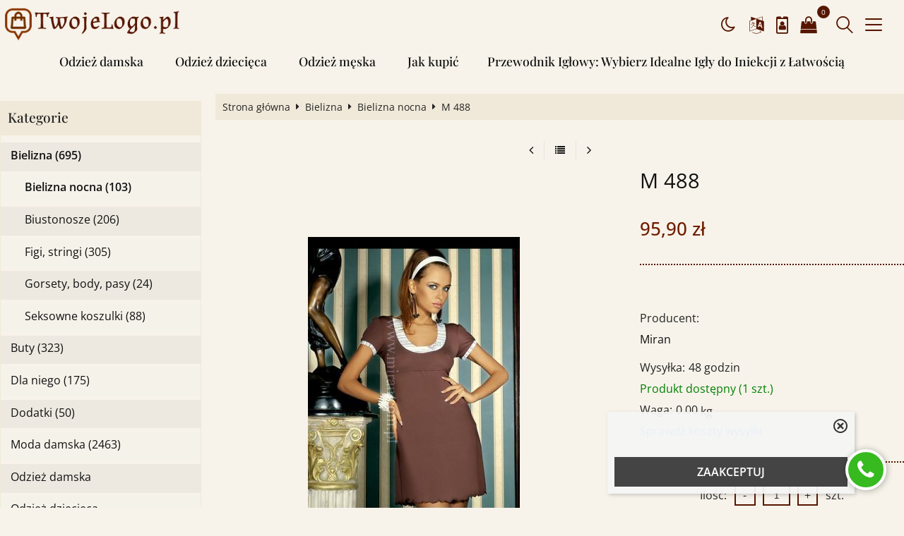

--- FILE ---
content_type: text/html; charset=UTF-8
request_url: https://odziezowy.tanisklep.net/m-488-p-931.html
body_size: 12243
content:
<!DOCTYPE html>
<html xmlns="http://www.w3.org/1999/xhtml" dir="ltr" xml:lang="pl" lang="pl">
<head>
<script>
	if (localStorage.getItem("dark") > 0) {
		document.documentElement.style.setProperty('background', 'rgb(0, 0, 0)');
	} else {
		document.documentElement.style.setProperty('background', 'rgb(247, 243, 234)');
	};
</script>
	<meta http-equiv="Content-Type" content="text/html; charset=utf-8" />

<title>M 488 - Odzieżowy Sklep Internetowy.</title>
<meta name="description" content="Wyjątkowa koszulka z micromodalu, materiału, który jest przemiły dla ciała i doskonale przepuszcza powietrze, o długości do połowy uda. Model subtelny, a zarazem podkreślający doskonale kobiecość. Dekolt oraz rękawki wykończone są elastyczną satyną w paseczki. Odzieżowy Sklep Internetowy.">
<meta name="keywords" content="M, 488, Odzieżowy Sklep Internetowy. Sklep internetowy z odzieżą w najlepszych cenach.">

<meta name="viewport" content="width=device-width, initial-scale=1">

<base href="https://odziezowy.tanisklep.net/" />

<link rel="SHORTCUT ICON" href="templates/szablony/szablon_2023_06_RWD/images/header/ikona.ico">

	<style>
		body { background: none; }
		#body-wrapper { width: 1566px; }
		#lewaKolumna {
			width: 285px;
			margin-right: 10px;
		}
		#prawaKolumna {
			width: 285px;
			margin-left: 10px;
		}
		#lewaKolumna .infoBox + .infoBox { margin-top: 10px; }
		#prawaKolumna .infoBox  + .infoBox { margin-top: 10px; }
		#srodkowaKolumna .sliderRev { margin-bottom: 10px; }
		.contentBox { padding: 5px; }
		.product-picture img { max-height: 500px; }
		.listaProduktow > li { width: 33.333333333333%; }
		.listaKategorii > li { width: 33.333333333333%; }
	</style>

<link rel="stylesheet" href="templates/css/main.css" media="all">
<link rel="stylesheet" href="templates/szablony/szablon_2023_06_RWD/stylesheet.css" media="all">
<meta name="robots" content="index,follow" />
<meta property="og:image" content="https://odziezowy.tanisklep.net/images/db_imagescustom900x1200_10587.jpg"/>
<meta property="og:url" content="https://odziezowy.tanisklep.net/m-488-p-931.html"/>
<meta property="og:title" content="M 488"/>
<meta property="og:description" content="Wyjątkowa koszulka z micromodalu, materiału, który jest przemiły dla ciała i doskonale przepuszcza powietrze, o długości do połowy uda. Model subtelny, a zarazem podkreślający doskonale kobiecość. Dekolt oraz rękawki wykończone są elastyczną satyną w paseczki."/>
<script>var produkt = {};</script>
<script async src="//pagead2.googlesyndication.com/pagead/js/adsbygoogle.js"></script>
<script>
  (adsbygoogle = window.adsbygoogle || []).push({
    google_ad_client: "ca-pub-5873246415647412",
    enable_page_level_ads: true
  });
</script>
<link rel="stylesheet" href="templates/css/product_info_4.css"></head>
<body class="asite">
			<div id="body-wrapper">
		<div id="fb-root"></div>
				<header id="hTop">
			<div id="header-default-top">
	<div class="container">
		<div class="logo_top">
			<div class="logo"><a href="https://odziezowy.tanisklep.net/" title="Sklep internetowy. Odzieżowy Sklep Internetowy."><img src="templates/szablony/szablon_2023_06_RWD/images/header/logo.png" alt="Sklep internetowy. Odzieżowy Sklep Internetowy." title=" Sklep internetowy. Odzieżowy Sklep Internetowy. "></a></div>		</div>
		<div id="wyszukaj"><form name="quick_find" action="https://odziezowy.tanisklep.net/advanced_search_result.php" method="get"><input type="text" name="keywords" size="10" class="input" placeholder="" /><input type="hidden" name="sStore" value="hdh4kotc4e6m3u97j1s2o7fck5" /><button class="btn"></button></form></div>		<nav class="pasekMenu box1">
								<ul class="menuResponsywne">
						<li id="swich_mode">
							<i class="idark fa fa-moon-o"></i>
							<i class="isun fa fa-sun-o"></i>
						</li>
						<li class="boxMT"><a id="offerHead" class="icons-lines7" data-kontener="infoKategorie"></a></li>						<li class="boxST"><a id="searchTop" class="szukaj icons-magnifying-glass34" data-kontener="szukaj"></a></li>						<li><a id="clang" class="icons-gear40" data-kontener="infoKategorie"></a></li>						<li class="zaloguj"><a href="https://odziezowy.tanisklep.net/login.php"
					title="Zaloguj się">Zaloguj się</a></li><li class="zarejestruj"><a href="https://odziezowy.tanisklep.net/login.php#jestem_nowy"
					title="Zarejestruj">Zarejestruj</a></li>						<li><a id="basketTop" class="icons-shopping-cart13" data-kontener="koszyk"><span class="number aktuKoszykIlosc"><0</span></a></li>					</ul>
								<div class="kontenerMenuResponsywne">
					<div class="m_close">
						<i class="fa fa-times-circle-o" aria-hidden="true"></i>
					</div>
					<div class="infoKategorie">
						<div class="addLinks kategorie">
							<li><ul class="kategorieNaglowek"><li><a href="https://odziezowy.tanisklep.net/odziez-damska-c-1.html" title="Odzież damska">Odzież damska</a></li><li><a href="https://odziezowy.tanisklep.net/odziez-dziecieca-c-3.html" title="Odzież dziecięca">Odzież dziecięca</a></li><li><a href="https://odziezowy.tanisklep.net/odziez-meska-c-2.html" title="Odzież męska">Odzież męska</a></li></ul>						</div>
						<div class="kategorie">
							<h3>
								<a href="https://odziezowy.tanisklep.net/categories.php" title="Kategorie">
									Kategorie								</a>
							</h3>
							<ul class="kategorie"><li><a href="https://odziezowy.tanisklep.net/bielizna-c-4.html" title="Bielizna">Bielizna</a><span class="przelacz"></span><ul class="podkategorie"><li><a href="https://odziezowy.tanisklep.net/bielizna-nocna-c-4_30.html" title="Bielizna nocna">Bielizna nocna</a></li><li><a href="https://odziezowy.tanisklep.net/biustonosze-c-4_5.html" title="Biustonosze">Biustonosze</a></li><li><a href="https://odziezowy.tanisklep.net/figi-stringi-c-4_6.html" title="Figi, stringi">Figi, stringi</a></li><li><a href="https://odziezowy.tanisklep.net/gorsety-body-pasy-c-4_7.html" title="Gorsety, body, pasy">Gorsety, body, pasy</a></li><li><a href="https://odziezowy.tanisklep.net/seksowne-koszulki-c-4_8.html" title="Seksowne koszulki">Seksowne koszulki</a></li></ul></li><li><a href="https://odziezowy.tanisklep.net/buty-c-16.html" title="Buty">Buty</a><span class="przelacz"></span><ul class="podkategorie"><li><a href="https://odziezowy.tanisklep.net/botki-i-polbuty-c-16_26.html" title="Botki i półbuty">Botki i półbuty</a></li><li><a href="https://odziezowy.tanisklep.net/czolenka-c-16_17.html" title="Czółenka">Czółenka</a></li><li><a href="https://odziezowy.tanisklep.net/kozaki-c-16_20.html" title="Kozaki">Kozaki</a></li></ul></li><li><a href="https://odziezowy.tanisklep.net/dla-niego-c-28.html" title="Dla niego">Dla niego</a><span class="przelacz"></span><ul class="podkategorie"><li><a href="https://odziezowy.tanisklep.net/kurtki-marynarki-c-28_29.html" title="Kurtki, marynarki">Kurtki, marynarki</a></li><li><a href="https://odziezowy.tanisklep.net/swetry-c-28_32.html" title="Swetry">Swetry</a></li></ul></li><li><a href="https://odziezowy.tanisklep.net/dodatki-c-18.html" title="Dodatki">Dodatki</a><span class="przelacz"></span><ul class="podkategorie"><li><a href="https://odziezowy.tanisklep.net/apaszki-i-szale-c-18_19.html" title="Apaszki i szale">Apaszki i szale</a></li><li><a href="https://odziezowy.tanisklep.net/rekawiczki-c-18_21.html" title="Rękawiczki">Rękawiczki</a></li></ul></li><li><a href="https://odziezowy.tanisklep.net/moda-damska-c-9.html" title="Moda damska">Moda damska</a><span class="przelacz"></span><ul class="podkategorie"><li><a href="https://odziezowy.tanisklep.net/bluzki-damskie-c-9_12.html" title="Bluzki damskie">Bluzki damskie</a></li><li><a href="https://odziezowy.tanisklep.net/koszule-damskie-c-9_10.html" title="Koszule damskie">Koszule damskie</a></li><li><a href="https://odziezowy.tanisklep.net/spodnie-c-9_22.html" title="Spodnie">Spodnie</a></li><li><a href="https://odziezowy.tanisklep.net/spodnice-c-9_25.html" title="Spódnice">Spódnice</a></li><li><a href="https://odziezowy.tanisklep.net/sukienki-dzienne-c-9_24.html" title="Sukienki dzienne">Sukienki dzienne</a></li><li><a href="https://odziezowy.tanisklep.net/sukienki-wieczorowe-c-9_27.html" title="Sukienki wieczorowe">Sukienki wieczorowe</a></li><li><a href="https://odziezowy.tanisklep.net/swetry-bolerka-c-9_11.html" title="Swetry, bolerka">Swetry, bolerka</a></li><li><a href="https://odziezowy.tanisklep.net/zakiety-i-plaszcze-c-9_13.html" title="Żakiety i płaszcze">Żakiety i płaszcze</a></li></ul></li><li><a href="https://odziezowy.tanisklep.net/odziez-damska-c-1.html" title="Odzież damska">Odzież damska</a></li><li><a href="https://odziezowy.tanisklep.net/odziez-dziecieca-c-3.html" title="Odzież dziecięca">Odzież dziecięca</a></li><li><a href="https://odziezowy.tanisklep.net/odziez-meska-c-2.html" title="Odzież męska">Odzież męska</a></li><li><a href="https://odziezowy.tanisklep.net/szlafroki-c-31.html" title="Szlafroki">Szlafroki</a></li><li><a href="https://odziezowy.tanisklep.net/uroda-c-14.html" title="Uroda">Uroda</a><span class="przelacz"></span><ul class="podkategorie"><li><a href="https://odziezowy.tanisklep.net/kosmetyki-pielegnacyjne-c-14_15.html" title="Kosmetyki pielęgnacyjne">Kosmetyki pielęgnacyjne</a></li><li><a href="https://odziezowy.tanisklep.net/super-linia-c-14_23.html" title="Super linia">Super linia</a></li></ul></li></ul>						</div>
						<div class="informacje kategorie">
							<h3>Informacje</h3>
							<li><a href="https://odziezowy.tanisklep.net/jak-kupic-w-sklepie-internetowym-odziez-inf-18.html" title="Jak kupić">Jak kupić</a></li><li><a href="https://odziezowy.tanisklep.net/przewodnik-iglowy-wybierz-idealne-igly-do-iniekcji-z-latwoscia-inf-20.html" title="Przewodnik Igłowy: Wybierz Idealne Igły do Iniekcji z Łatwością">Przewodnik Igłowy: Wybierz Idealne Igły do Iniekcji z Łatwością</a></li>						</div>
						<div class="box_konto kategorie">
							<ul class="linkiKonta"><li class="zaloguj"><a href="https://odziezowy.tanisklep.net/login.php"
					title="Zaloguj się">Zaloguj się</a></li><li class="zarejestruj"><a href="https://odziezowy.tanisklep.net/login.php#jestem_nowy"
					title="Zarejestruj">Zarejestruj</a></li></ul>						</div>
					</div>
				</div>
		</nav>
			</div>
<div id="header_koszyk">
		<div class="content"><div id="closeBasket"><i class="fa fa-times" aria-hidden="true"></i>
</div><div><div id="shopping_cart_header"><div class="tresc">...jest pusty</div></div></div><div class="przyciski"><a href="https://odziezowy.tanisklep.net/shopping_cart.php" title="Koszyk" class="button">Koszyk</a></div></div>
<div id="jezyki_box">
	<div class="jezykiWaluty"><form name="regional" action="https://odziezowy.tanisklep.net//product_info.php" method="get"><select name="currency" onChange="this.form.submit();"><option value="PLN" SELECTED>PLN</option><option value="EUR">EUR</option><option value="USD">USD</option><option value="GBP">GBP</option><option value="CZK">CZK</option></select><input type="hidden" name="products_id" value="931" /><input type="hidden" name="sStore" value="hdh4kotc4e6m3u97j1s2o7fck5" /></form></div></div>
	</div>
</div>
<div id="header-default">
	<div class="container">


<nav class="pasekMenu">
	<ul id="menu" class="MM menuZwykle">
		<li><ul class="kategorieNaglowek"><li><a href="https://odziezowy.tanisklep.net/odziez-damska-c-1.html" title="Odzież damska">Odzież damska</a></li><li><a href="https://odziezowy.tanisklep.net/odziez-dziecieca-c-3.html" title="Odzież dziecięca">Odzież dziecięca</a></li><li><a href="https://odziezowy.tanisklep.net/odziez-meska-c-2.html" title="Odzież męska">Odzież męska</a></li></ul><li class="zaloguj"><a href="https://odziezowy.tanisklep.net/login.php"
					title="Zaloguj się">Zaloguj się</a></li><li class="zarejestruj"><a href="https://odziezowy.tanisklep.net/login.php#jestem_nowy"
					title="Zarejestruj">Zarejestruj</a></li>		<li><a href="https://odziezowy.tanisklep.net/jak-kupic-w-sklepie-internetowym-odziez-inf-18.html" title="Jak kupić">Jak kupić</a></li><li><a href="https://odziezowy.tanisklep.net/przewodnik-iglowy-wybierz-idealne-igly-do-iniekcji-z-latwoscia-inf-20.html" title="Przewodnik Igłowy: Wybierz Idealne Igły do Iniekcji z Łatwością">Przewodnik Igłowy: Wybierz Idealne Igły do Iniekcji z Łatwością</a></li>	</ul>
</nav>


<div class="naglowek"><div class="logo"><a href="https://odziezowy.tanisklep.net/" title="Sklep internetowy. Odzieżowy Sklep Internetowy."><img src="templates/szablony/szablon_2023_06_RWD/images/header/logo.png" alt="Sklep internetowy. Odzieżowy Sklep Internetowy." title=" Sklep internetowy. Odzieżowy Sklep Internetowy. "></a></div></div>	</div>
</div>

<script src="templates/szablony/szablon_2023_06_RWD/header.js" defer></script>

		</header>
						<main>
			<div class="container">
						<!-- column_left //-->
			<div id="lewaKolumna"><!-- categories //-->
<div id="kategorieInfoBox" class="kategorieRozwijane infoBox"><div class="infoBoxHeading"><a href="https://odziezowy.tanisklep.net/categories.php" title="Kategorie">Kategorie</a><div id="catst" style="float:right;width:10%;margin-top:0px;text-align:right;"></div></div><div class="infoBoxContents"><div class="tresc"><div class="submenuKontener parent" data-id="4"><p><a href="https://odziezowy.tanisklep.net/bielizna-c-4.html" title="Bielizna">Bielizna&nbsp;(695)</a></p>
</div>
<div class="submenuKontener parent" data-id="16"><p><a href="https://odziezowy.tanisklep.net/buty-c-16.html" title="Buty">Buty&nbsp;(323)</a></p>
</div>
<div class="submenuKontener parent" data-id="28"><p><a href="https://odziezowy.tanisklep.net/dla-niego-c-28.html" title="Dla niego">Dla niego&nbsp;(175)</a></p>
</div>
<div class="submenuKontener parent" data-id="18"><p><a href="https://odziezowy.tanisklep.net/dodatki-c-18.html" title="Dodatki">Dodatki&nbsp;(50)</a></p>
</div>
<div class="submenuKontener parent" data-id="9"><p><a href="https://odziezowy.tanisklep.net/moda-damska-c-9.html" title="Moda damska">Moda damska&nbsp;(2463)</a></p>
</div>
<div class="submenuKontener" data-id="1"><p><a href="https://odziezowy.tanisklep.net/odziez-damska-c-1.html" title="Odzież damska">Odzież damska</a></p>
</div>
<div class="submenuKontener" data-id="3"><p><a href="https://odziezowy.tanisklep.net/odziez-dziecieca-c-3.html" title="Odzież dziecięca">Odzież dziecięca</a></p>
</div>
<div class="submenuKontener" data-id="2"><p><a href="https://odziezowy.tanisklep.net/odziez-meska-c-2.html" title="Odzież męska">Odzież męska</a></p>
</div>
<div class="submenuKontener" data-id="31"><p><a href="https://odziezowy.tanisklep.net/szlafroki-c-31.html" title="Szlafroki">Szlafroki&nbsp;(45)</a></p>
</div>
<div class="submenuKontener parent" data-id="14"><p><a href="https://odziezowy.tanisklep.net/uroda-c-14.html" title="Uroda">Uroda&nbsp;(45)</a></p>
</div>

</div></div><div class="infoBoxFooter"></div></div><script>var activeCategory = "4_30";</script><!-- categories_eof //-->
<!-- whats_new //-->
<div id="nowosciInfoBox" class="infoBox"><div class="infoBoxHeading"><a href="https://odziezowy.tanisklep.net/products_new.php" title="Nowości">Nowości</a></div><div class="infoBoxContents"><div class="tresc"><div id="windowHider"><div id="containerHider"><div class="innerHider net77_nowosci_nowe"><div class="product-wrapper"><div class="product-picture"><a href="https://odziezowy.tanisklep.net/semi-soft-model-erato-rosa-p-3788.html" title="Semi soft Model Erato Rosa" class="podgladMiniaturek" data-idProduktu="3788"><img src="images/min/product_min/db_imagescustom900x1200_55048.jpg" alt="Semi soft Model Erato Rosa" title=" Semi soft Model Erato Rosa " width="500" height="500" loading="lazy"></a><div class="show-zoom mobile"><div class="icon"></div><div class="text">Szybki podgląd</div></div></div><script>produkt["3788"] = {"zoom":"images\/min\/product_mid\/db_imagescustom900x1200_55048.jpg","tytul":"Semi soft Model Erato Rosa","opis":"","cena":"<span class=\"cenaBrutto\">111,90 z\u0142<\/span>","urlProduktu":null,"przyciski":["closetRemove","shoppingCart","tellFriend"]};</script><div class="nazwa net77_tytul"><a href="https://odziezowy.tanisklep.net/semi-soft-model-erato-rosa-p-3788.html" title="Semi soft Model Erato Rosa">Semi soft Model Erato Rosa</a></div><div class="net77_cena"><span class="cenaBrutto">111,90 zł</span></div></div></div><div class="innerHider net77_nowosci_nowe"><div class="product-wrapper"><div class="product-picture"><a href="https://odziezowy.tanisklep.net/semi-soft-model-afiya-p-3789.html" title="Semi soft Model Afiya" class="podgladMiniaturek" data-idProduktu="3789"><img src="images/min/product_min/db_imagescustom900x1200_55049.jpg" alt="Semi soft Model Afiya" title=" Semi soft Model Afiya " width="500" height="500" loading="lazy"></a><div class="show-zoom mobile"><div class="icon"></div><div class="text">Szybki podgląd</div></div></div><script>produkt["3789"] = {"zoom":"images\/min\/product_mid\/db_imagescustom900x1200_55049.jpg","tytul":"Semi soft Model Afiya","opis":"","cena":"<span class=\"cenaBrutto\">124,90 z\u0142<\/span>","urlProduktu":null,"przyciski":["closetRemove","shoppingCart","tellFriend"]};</script><div class="nazwa net77_tytul"><a href="https://odziezowy.tanisklep.net/semi-soft-model-afiya-p-3789.html" title="Semi soft Model Afiya">Semi soft Model Afiya</a></div><div class="net77_cena"><span class="cenaBrutto">124,90 zł</span></div></div></div><div class="innerHider net77_nowosci_nowe"><div class="product-wrapper"><div class="product-picture"><a href="https://odziezowy.tanisklep.net/semi-soft-model-areta-p-3790.html" title="Semi soft Model Areta" class="podgladMiniaturek" data-idProduktu="3790"><img src="images/min/product_min/db_imagescustom900x1200_55051.jpg" alt="Semi soft Model Areta" title=" Semi soft Model Areta " width="500" height="500" loading="lazy"></a><div class="show-zoom mobile"><div class="icon"></div><div class="text">Szybki podgląd</div></div></div><script>produkt["3790"] = {"zoom":"images\/min\/product_mid\/db_imagescustom900x1200_55051.jpg","tytul":"Semi soft Model Areta","opis":"","cena":"<span class=\"cenaBrutto\">119,90 z\u0142<\/span>","urlProduktu":null,"przyciski":["closetRemove","shoppingCart","tellFriend"]};</script><div class="nazwa net77_tytul"><a href="https://odziezowy.tanisklep.net/semi-soft-model-areta-p-3790.html" title="Semi soft Model Areta">Semi soft Model Areta</a></div><div class="net77_cena"><span class="cenaBrutto">119,90 zł</span></div></div></div><div class="innerHider net77_nowosci_nowe"><div class="product-wrapper"><div class="product-picture"><a href="https://odziezowy.tanisklep.net/semi-soft-model-callia-p-3791.html" title="Semi soft Model Callia" class="podgladMiniaturek" data-idProduktu="3791"><img src="images/min/product_min/db_imagescustom900x1200_55052.jpg" alt="Semi soft Model Callia" title=" Semi soft Model Callia " width="500" height="500" loading="lazy"></a><div class="show-zoom mobile"><div class="icon"></div><div class="text">Szybki podgląd</div></div></div><script>produkt["3791"] = {"zoom":"images\/min\/product_mid\/db_imagescustom900x1200_55052.jpg","tytul":"Semi soft Model Callia","opis":"","cena":"<span class=\"cenaBrutto\">114,90 z\u0142<\/span>","urlProduktu":null,"przyciski":["closetRemove","shoppingCart","tellFriend"]};</script><div class="nazwa net77_tytul"><a href="https://odziezowy.tanisklep.net/semi-soft-model-callia-p-3791.html" title="Semi soft Model Callia">Semi soft Model Callia</a></div><div class="net77_cena"><span class="cenaBrutto">114,90 zł</span></div></div></div><div class="innerHider net77_nowosci_nowe"><div class="product-wrapper"><div class="product-picture"><a href="https://odziezowy.tanisklep.net/semi-soft-model-delphina-p-3792.html" title="Semi soft Model Delphina" class="podgladMiniaturek" data-idProduktu="3792"><img src="images/min/product_min/db_imagescustom900x1200_55053.jpg" alt="Semi soft Model Delphina" title=" Semi soft Model Delphina " width="500" height="500" loading="lazy"></a><div class="show-zoom mobile"><div class="icon"></div><div class="text">Szybki podgląd</div></div></div><script>produkt["3792"] = {"zoom":"images\/min\/product_mid\/db_imagescustom900x1200_55053.jpg","tytul":"Semi soft Model Delphina","opis":"","cena":"<span class=\"cenaBrutto\">104,90 z\u0142<\/span>","urlProduktu":null,"przyciski":["closetRemove","shoppingCart","tellFriend"]};</script><div class="nazwa net77_tytul"><a href="https://odziezowy.tanisklep.net/semi-soft-model-delphina-p-3792.html" title="Semi soft Model Delphina">Semi soft Model Delphina</a></div><div class="net77_cena"><span class="cenaBrutto">104,90 zł</span></div></div></div><div class="innerHider net77_nowosci_nowe"><div class="product-wrapper"><div class="product-picture"><a href="https://odziezowy.tanisklep.net/semi-soft-model-diona-p-3793.html" title="Semi soft Model Diona" class="podgladMiniaturek" data-idProduktu="3793"><img src="images/min/product_min/db_imagescustom900x1200_55054.jpg" alt="Semi soft Model Diona" title=" Semi soft Model Diona " width="500" height="500" loading="lazy"></a><div class="show-zoom mobile"><div class="icon"></div><div class="text">Szybki podgląd</div></div></div><script>produkt["3793"] = {"zoom":"images\/min\/product_mid\/db_imagescustom900x1200_55054.jpg","tytul":"Semi soft Model Diona","opis":"","cena":"<span class=\"cenaBrutto\">109,90 z\u0142<\/span>","urlProduktu":null,"przyciski":["closetRemove","shoppingCart","tellFriend"]};</script><div class="nazwa net77_tytul"><a href="https://odziezowy.tanisklep.net/semi-soft-model-diona-p-3793.html" title="Semi soft Model Diona">Semi soft Model Diona</a></div><div class="net77_cena"><span class="cenaBrutto">109,90 zł</span></div></div></div><div class="innerHider net77_nowosci_nowe"><div class="product-wrapper"><div class="product-picture"><a href="https://odziezowy.tanisklep.net/semi-soft-model-estes-p-3794.html" title="Semi Soft Model Estes" class="podgladMiniaturek" data-idProduktu="3794"><img src="images/min/product_min/db_imagescustom900x1200_55055.jpg" alt="Semi Soft Model Estes" title=" Semi Soft Model Estes " width="500" height="500" loading="lazy"></a><div class="show-zoom mobile"><div class="icon"></div><div class="text">Szybki podgląd</div></div></div><script>produkt["3794"] = {"zoom":"images\/min\/product_mid\/db_imagescustom900x1200_55055.jpg","tytul":"Semi Soft Model Estes","opis":"","cena":"<span class=\"cenaBrutto\">119,90 z\u0142<\/span>","urlProduktu":null,"przyciski":["closetRemove","shoppingCart","tellFriend"]};</script><div class="nazwa net77_tytul"><a href="https://odziezowy.tanisklep.net/semi-soft-model-estes-p-3794.html" title="Semi Soft Model Estes">Semi Soft Model Estes</a></div><div class="net77_cena"><span class="cenaBrutto">119,90 zł</span></div></div></div><div class="innerHider net77_nowosci_nowe"><div class="product-wrapper"><div class="product-picture"><a href="https://odziezowy.tanisklep.net/soft-model-areta-p-3795.html" title="Soft Model Areta" class="podgladMiniaturek" data-idProduktu="3795"><img src="images/min/product_min/db_imagescustom900x1200_55056.jpg" alt="Soft Model Areta" title=" Soft Model Areta " width="500" height="500" loading="lazy"></a><div class="show-zoom mobile"><div class="icon"></div><div class="text">Szybki podgląd</div></div></div><script>produkt["3795"] = {"zoom":"images\/min\/product_mid\/db_imagescustom900x1200_55056.jpg","tytul":"Soft Model Areta","opis":"","cena":"<span class=\"cenaBrutto\">111,90 z\u0142<\/span>","urlProduktu":null,"przyciski":["closetRemove","shoppingCart","tellFriend"]};</script><div class="nazwa net77_tytul"><a href="https://odziezowy.tanisklep.net/soft-model-areta-p-3795.html" title="Soft Model Areta">Soft Model Areta</a></div><div class="net77_cena"><span class="cenaBrutto">111,90 zł</span></div></div></div><div class="innerHider net77_nowosci_nowe"><div class="product-wrapper"><div class="product-picture"><a href="https://odziezowy.tanisklep.net/soft-model-elfie-p-3796.html" title="Soft Model Elfie" class="podgladMiniaturek" data-idProduktu="3796"><img src="images/min/product_min/db_imagescustom900x1200_55059.jpg" alt="Soft Model Elfie" title=" Soft Model Elfie " width="500" height="500" loading="lazy"></a><div class="show-zoom mobile"><div class="icon"></div><div class="text">Szybki podgląd</div></div></div><script>produkt["3796"] = {"zoom":"images\/min\/product_mid\/db_imagescustom900x1200_55059.jpg","tytul":"Soft Model Elfie","opis":"","cena":"<span class=\"cenaBrutto\">104,90 z\u0142<\/span>","urlProduktu":null,"przyciski":["closetRemove","shoppingCart","tellFriend"]};</script><div class="nazwa net77_tytul"><a href="https://odziezowy.tanisklep.net/soft-model-elfie-p-3796.html" title="Soft Model Elfie">Soft Model Elfie</a></div><div class="net77_cena"><span class="cenaBrutto">104,90 zł</span></div></div></div><div class="innerHider net77_nowosci_nowe"><div class="product-wrapper"><div class="product-picture"><a href="https://odziezowy.tanisklep.net/top-model-h37045-set2-p-3359.html" title="Top Model H-37-045 SET2" class="podgladMiniaturek" data-idProduktu="3359"><img src="images/min/product_min/db_imagescustom900x1200_50142.jpg" alt="Top Model H-37-045 SET2" title=" Top Model H-37-045 SET2 " width="500" height="500" loading="lazy"></a><div class="show-zoom mobile"><div class="icon"></div><div class="text">Szybki podgląd</div></div></div><script>produkt["3359"] = {"zoom":"images\/min\/product_mid\/db_imagescustom900x1200_50142.jpg","tytul":"Top Model H-37-045 SET2","opis":"","cena":"<span class=\"cenaBrutto\">19,90 z\u0142<\/span>","urlProduktu":null,"przyciski":["closetRemove","shoppingCart","tellFriend"]};</script><div class="nazwa net77_tytul"><a href="https://odziezowy.tanisklep.net/top-model-h37045-set2-p-3359.html" title="Top Model H-37-045 SET2">Top Model H-37-045 SET2</a></div><div class="net77_cena"><span class="cenaBrutto">19,90 zł</span></div></div></div></div></div>
</div></div><div class="infoBoxFooter"></div></div><!-- featured_products_eof //--><!-- featured_products //-->
<div id="polecaneInfoBox" class="infoBox"><div class="infoBoxHeading"><a href="https://odziezowy.tanisklep.net/featured_products.php" title="Polecamy">Polecamy</a></div><div class="infoBoxContents"><div class="tresc"><div id="windowSlider"><div id="container1"></div></div>
</div></div><div class="infoBoxFooter"></div></div><!-- featured_products_eof //--><!-- news //-->
<div id="aktualnosciInfoBox" class="infoBox"><div class="infoBoxHeading"><a href="https://odziezowy.tanisklep.net/news_info.php" title="Blog">Blog</a></div><div class="infoBoxContents"><div class="tresc"><div class="aktualnosc"><div class="tytul"><a href="https://odziezowy.tanisklep.net/odziez-bhp-w-sklepie-n-20.html" title="Odzież BHP w sklepie.">Odzież BHP w sklepie.</a></div><div class="data">09-05-2025</div><div class="obrazek"><img src="images/odziez_bhp_sklep.jpg" alt=""></div></div>
<div class="aktualnosc"><div class="tytul"><a href="https://odziezowy.tanisklep.net/buty-ochronne-s3-od-producenta-n-19.html" title="Buty ochronne S3 od producenta.">Buty ochronne S3 od producenta.</a></div><div class="data">08-05-2025</div><div class="obrazek"><img src="images/buty_ochronne_s3.jpg" alt=""></div></div>
<div class="aktualnosc"><div class="tytul"><a href="https://odziezowy.tanisklep.net/odziez-bhp-sklep-internetowy-w-twojej-okolicy-n-18.html" title="Odzież BHP sklep internetowy w twojej okolicy.">Odzież BHP sklep internetowy w twojej okolicy.</a></div><div class="data">24-04-2025</div><div class="obrazek"><img src="images/odziez_bhp_sklep.jpg" alt=""></div></div>
<div class="aktualnosc"><div class="tytul"><a href="https://odziezowy.tanisklep.net/sklep-z-meskimi-kurtkami-szytymi-na-zamowienie-n-17.html" title="Sklep z męskimi kurtkami szytymi na zamówienie.">Sklep z męskimi kurtkami szytymi na zamówienie.</a></div><div class="data">23-04-2025</div><div class="obrazek"><img src="images/sklep_z_meskimi_kurtkami.jpg" alt=""></div></div>
<div class="aktualnosc"><div class="tytul"><a href="https://odziezowy.tanisklep.net/grube-kurtki-skorzane-na-zime-szyte-na-wymiar-n-16.html" title="Grube kurtki skórzane na zimę szyte na wymiar.">Grube kurtki skórzane na zimę szyte na wymiar.</a></div><div class="data">24-03-2025</div><div class="obrazek"><img src="images/grube_kurtki_skorzane.jpg" alt=""></div></div>
<div style="margin-top: 10px;"><a href="https://odziezowy.tanisklep.net/news_info.php" title="Czytaj więcej">Czytaj więcej</a></div>
</div></div><div class="infoBoxFooter"></div></div><!-- news_eof  //--></div>			<!-- column_left_eof //-->

			<div id="srodkowaKolumna">					<div id="sciezka">
						<div class="container">
							<a href="https://odziezowy.tanisklep.net/" title="Strona główna" class="headerNavigation">Strona główna</a><i class="fa fa-caret-right"></i><a href="https://odziezowy.tanisklep.net/bielizna-c-4.html" title="Bielizna" class="headerNavigation">Bielizna</a><i class="fa fa-caret-right"></i><a href="https://odziezowy.tanisklep.net/bielizna-nocna-c-4_30.html" title="Bielizna nocna" class="headerNavigation">Bielizna nocna</a><i class="fa fa-caret-right"></i>M 488						</div>
					</div>
						<div class="center">
			<div class="buttons-nav"><a class="fa fa-angle-left" title="Poprzedni" href="https://odziezowy.tanisklep.net/m-484-koszulka-p-930.html"></a><a class="fa fa-list" title="Lista" href="https://odziezowy.tanisklep.net/bielizna-nocna-c-4_30.html"></a><a class="fa fa-angle-right" title="Następny" href="https://odziezowy.tanisklep.net/m-485-p-932.html"></a></div>		</div>
			<div class="product-block">
		<div class="gallery">
			
			<div class="preview">
								<a href="images/db_imagescustom900x1200_10587.jpg"><img src="images/min/product_mid/db_imagescustom900x1200_10587.jpg" alt=""></a>
			</div>
		</div>

		<div class="details" id="szczegolyProduktu">
			<template data-edit-icon="categories.php?action=new_product&pID=931"></template>
			<h1 class="nazwa_produktu">M 488</h1>

			<form name="cart_quantity" action="https://odziezowy.tanisklep.net/m-488-p-931.html?action=add_product" method="POST" onsubmit="return false;"><input type="hidden" name="products_id" value="931" />				<div class="modul">
					<div id="cena"><span class="cenaBrutto wartoscBrutto">95,90 zł</span></div><div class="cenaJednostkowa"></div>				</div>

				
						<!-- producent, model, opcje... -->
			<div class="informacje line">
				
				<div class="columns">
											<div class="column">
							<span class="name">Producent:</span>
							<span class="value">
								<a href="https://odziezowy.tanisklep.net/miran-m-7.html" title="Miran">
									Miran								</a>
							</span>
						</div>
										</div>

				<div class="shipment-time"><span class="name">Wysyłka:</span><span class="value">48 godzin</span></div><div id="products_quantity"><span class="dostepny">Produkt dostępny (1 szt.)</span></div><div><span class="name">Waga:</span><span class="value">0.00</span><span class="jednostka"> kg</span></div><a href="#kosztyWysylki" class="kosztyWysylkiLink">Sprawdź koszty wysyłki</a><div id="kosztyWysylki" class="ukryj"><div class="kosztyWysylki"><h2>Koszty dostawy tego produktu</h2><div class="ship_list"></div></div></div></div><div class="cart-group line"><p class="ilosc">Ilość:<span class="zmienIlosc"><a class="przycisk odejmij"></a><input type="text" name="quantity" value="1" size="2" style="vertical-align: middle;" /><a class="przycisk dodaj"></a></span><span class="unit">szt.</span></p><p class="cart"><input class='button2' type='submit' alt='Do koszyka' title='Do koszyka' value='Do koszyka' onclick="check_add_basket(this);"/></p><p id="selectoptions" style="display:none;">Proszę wybrać opcje produktu przed dodaniem do koszyka.</p></div><div class="modul"></form><ul class="dodatkowe przyciskiIkony line"><li><a href="https://odziezowy.tanisklep.net/product_ask_avaliable.php?products_id=931" podpowiedz="Zapytaj o produkt" class="zapytaj"></a></li><li><a onclick="add_to_closet(931)" podpowiedz="Do przechowalni" class="przechowalnia"></a></li><li><a href="https://odziezowy.tanisklep.net/tell_a_friend.php?to_email_address=&products_id=931" podpowiedz="Powiedz znajomemu" class="powiedz"></a></li><li><a href="https://odziezowy.tanisklep.net/m-488-p-931.html?action=notify" podpowiedz="Informuj mnie o zmianach" class="informuj"></a></li><li><a href="https://odziezowy.tanisklep.net/redirect.php?action=url&goto=http%3A%2F%2Fsklep-internetowy-odziez-damska.sstore.pl%2Fproduct_info.php%3Fproducts_id%3D5390" target="_blank" rel="nofollow" podpowiedz="Więcej informacji o produkcie" class="wiecej"></a></li></ul></div>
    <!-- AddToAny BEGIN -->
    <div class="a2a_kit a2a_kit_size_32 a2a_default_style">
    <a class="a2a_dd" href="https://www.addtoany.com/share"></a>
    <a class="a2a_button_facebook"></a>
    <a class="a2a_button_x"></a>
    <a class="a2a_button_whatsapp"></a>
    <a class="a2a_button_facebook_messenger"></a>
    <a class="a2a_button_email"></a>
    <a class="a2a_button_linkedin"></a>
    <a class="a2a_button_pinterest"></a>
    </div>
    <script async src="https://static.addtoany.com/menu/page.js"></script>
    <!-- AddToAny END -->
  </div></div><ul id="tabs" class="pageTabs"><li><a href="m-488-p-931.html#opis">Opis</a></li><li><a href="m-488-p-931.html#opinie">Opinie</a></li></ul><div id="opis">Wyjątkowa koszulka z micromodalu, materiału, który jest przemiły dla ciała i doskonale przepuszcza powietrze, o długości do połowy uda. Model subtelny, a zarazem podkreślający doskonale kobiecość. Dekolt oraz rękawki wykończone są elastyczną satyną w paseczki.</div><div id="opinie"><p>Dla tego produktu nie napisano jeszcze opinii!</p><a href="https://odziezowy.tanisklep.net/product_reviews_write.php?products_id=931" title="Napisz opinię" class="button">Napisz opinię</a><p>Właściciel sklepu internetowego nie gwarantuje, że publikowane opinie pochodzą od konsumentów, którzy używali danego produktu lub go kupili.</p></div><!-- see_also //-->
<!-- see_also_eof //--><!-- also_purchased_products //-->
<!-- also_purchased_products_eof //--></div>
			<!-- column_right //-->
						<!-- column_right_eof //-->
						</div>
		</main>

					<div id="banner"><script async="" src="//pagead2.googlesyndication.com/pagead/js/adsbygoogle.js"></script>
<!-- Reklama elastyczna --> <ins class="adsbygoogle" style="display: block;" data-ad-client="ca-pub-5631905668697233" data-ad-slot="5036081494" data-ad-format="auto"></ins>
<script>// <![CDATA[
 (adsbygoogle = window.adsbygoogle || []).push({}); 
// ]]></script></div>
		
		<footer>
			<div id="footer-default">
	
	<div class="container">
		<div class="row1">
			<div class="column flogo">
				<div class="logo"><a href="https://odziezowy.tanisklep.net/" title="Sklep internetowy. Odzieżowy Sklep Internetowy."><img src="templates/szablony/szablon_2023_06_RWD/images/header/logo.png" alt="Sklep internetowy. Odzieżowy Sklep Internetowy." title=" Sklep internetowy. Odzieżowy Sklep Internetowy. "></a></div>				<div class="f-social">
					<a target="_blank" rel="nofollow" class="b_fb" href="https://www.facebook.com/ebiznesPL24" ><i class="fa fa-facebook-square"></i></a><a target="_blank" rel="nofollow" class="b_tw" href="https://twitter.com/ebiznes_pl" ><i class="fa fa-twitter-square"></i></a><a target="_blank" rel="nofollow" class="b_in" href="https://www.instagram.com/" ><i class="fa fa-instagram"></i></a><a target="_blank" rel="nofollow" class="b_yt" href="https://www.youtube.com/channel/UChD_0CoNRabbDKI9Ed1cSbQ" ><i class="fa fa-youtube-square"></i></a>				</div>
			</div>
			<div class="column tprod">
				<div class="title">Kategorie</div>
				<div class="links">
					<ul class="kategorie"><li><a href="https://odziezowy.tanisklep.net/bielizna-c-4.html" title="Bielizna">Bielizna</a><span class="przelacz"></span><ul class="podkategorie"><li><a href="https://odziezowy.tanisklep.net/bielizna-nocna-c-4_30.html" title="Bielizna nocna">Bielizna nocna</a></li><li><a href="https://odziezowy.tanisklep.net/biustonosze-c-4_5.html" title="Biustonosze">Biustonosze</a></li><li><a href="https://odziezowy.tanisklep.net/figi-stringi-c-4_6.html" title="Figi, stringi">Figi, stringi</a></li><li><a href="https://odziezowy.tanisklep.net/gorsety-body-pasy-c-4_7.html" title="Gorsety, body, pasy">Gorsety, body, pasy</a></li><li><a href="https://odziezowy.tanisklep.net/seksowne-koszulki-c-4_8.html" title="Seksowne koszulki">Seksowne koszulki</a></li></ul></li><li><a href="https://odziezowy.tanisklep.net/buty-c-16.html" title="Buty">Buty</a><span class="przelacz"></span><ul class="podkategorie"><li><a href="https://odziezowy.tanisklep.net/botki-i-polbuty-c-16_26.html" title="Botki i półbuty">Botki i półbuty</a></li><li><a href="https://odziezowy.tanisklep.net/czolenka-c-16_17.html" title="Czółenka">Czółenka</a></li><li><a href="https://odziezowy.tanisklep.net/kozaki-c-16_20.html" title="Kozaki">Kozaki</a></li></ul></li><li><a href="https://odziezowy.tanisklep.net/dla-niego-c-28.html" title="Dla niego">Dla niego</a><span class="przelacz"></span><ul class="podkategorie"><li><a href="https://odziezowy.tanisklep.net/kurtki-marynarki-c-28_29.html" title="Kurtki, marynarki">Kurtki, marynarki</a></li><li><a href="https://odziezowy.tanisklep.net/swetry-c-28_32.html" title="Swetry">Swetry</a></li></ul></li><li><a href="https://odziezowy.tanisklep.net/dodatki-c-18.html" title="Dodatki">Dodatki</a><span class="przelacz"></span><ul class="podkategorie"><li><a href="https://odziezowy.tanisklep.net/apaszki-i-szale-c-18_19.html" title="Apaszki i szale">Apaszki i szale</a></li><li><a href="https://odziezowy.tanisklep.net/rekawiczki-c-18_21.html" title="Rękawiczki">Rękawiczki</a></li></ul></li><li><a href="https://odziezowy.tanisklep.net/moda-damska-c-9.html" title="Moda damska">Moda damska</a><span class="przelacz"></span><ul class="podkategorie"><li><a href="https://odziezowy.tanisklep.net/bluzki-damskie-c-9_12.html" title="Bluzki damskie">Bluzki damskie</a></li><li><a href="https://odziezowy.tanisklep.net/koszule-damskie-c-9_10.html" title="Koszule damskie">Koszule damskie</a></li><li><a href="https://odziezowy.tanisklep.net/spodnie-c-9_22.html" title="Spodnie">Spodnie</a></li><li><a href="https://odziezowy.tanisklep.net/spodnice-c-9_25.html" title="Spódnice">Spódnice</a></li><li><a href="https://odziezowy.tanisklep.net/sukienki-dzienne-c-9_24.html" title="Sukienki dzienne">Sukienki dzienne</a></li><li><a href="https://odziezowy.tanisklep.net/sukienki-wieczorowe-c-9_27.html" title="Sukienki wieczorowe">Sukienki wieczorowe</a></li><li><a href="https://odziezowy.tanisklep.net/swetry-bolerka-c-9_11.html" title="Swetry, bolerka">Swetry, bolerka</a></li><li><a href="https://odziezowy.tanisklep.net/zakiety-i-plaszcze-c-9_13.html" title="Żakiety i płaszcze">Żakiety i płaszcze</a></li></ul></li><li><a href="https://odziezowy.tanisklep.net/odziez-damska-c-1.html" title="Odzież damska">Odzież damska</a></li><li><a href="https://odziezowy.tanisklep.net/odziez-dziecieca-c-3.html" title="Odzież dziecięca">Odzież dziecięca</a></li><li><a href="https://odziezowy.tanisklep.net/odziez-meska-c-2.html" title="Odzież męska">Odzież męska</a></li><li><a href="https://odziezowy.tanisklep.net/szlafroki-c-31.html" title="Szlafroki">Szlafroki</a></li><li><a href="https://odziezowy.tanisklep.net/uroda-c-14.html" title="Uroda">Uroda</a><span class="przelacz"></span><ul class="podkategorie"><li><a href="https://odziezowy.tanisklep.net/kosmetyki-pielegnacyjne-c-14_15.html" title="Kosmetyki pielęgnacyjne">Kosmetyki pielęgnacyjne</a></li><li><a href="https://odziezowy.tanisklep.net/super-linia-c-14_23.html" title="Super linia">Super linia</a></li></ul></li></ul>				</div>
			</div>
			<div class="column tshop ">
				<div class="title">Sklep</div>
				<ul class="links">
					<li><a href="https://odziezowy.tanisklep.net/jak-kupic-w-sklepie-internetowym-odziez-inf-18.html" title="Jak kupić">Jak kupić</a></li><li><a href="https://odziezowy.tanisklep.net/przewodnik-iglowy-wybierz-idealne-igly-do-iniekcji-z-latwoscia-inf-20.html" title="Przewodnik Igłowy: Wybierz Idealne Igły do Iniekcji z Łatwością">Przewodnik Igłowy: Wybierz Idealne Igły do Iniekcji z Łatwością</a></li>					<li class="zaloguj"><a href="https://odziezowy.tanisklep.net/login.php"
					title="Zaloguj się">Zaloguj się</a></li><li class="zarejestruj"><a href="https://odziezowy.tanisklep.net/login.php#jestem_nowy"
					title="Zarejestruj">Zarejestruj</a></li>				</ul>
			</div>
			<div class="column account">
								<div class="title">Moje konto</div>
				<ul class="links">
					<li>
						<a href="https://odziezowy.tanisklep.net/account_history.php" title="Moje zamówienia">Moje zamówienia</a>
					</li>
					<li>
						<a href="https://odziezowy.tanisklep.net/invoices.php" title="Moje faktury">Moje faktury</a>
					</li>
				
				<li><a href="https://odziezowy.tanisklep.net/account_edit.php" title="Dane konta">Dane konta</a></li>
				<li><a href="https://odziezowy.tanisklep.net/address_book.php" title="Dane adresowe">Dane adresowe</a></li>
				</ul>
							</div>
			<div class="column newsletter">
				<div class="contNewsLetter">
					<div id="linki2"><div class="newsletter"><span class="tekst">Zapisz się do newslettera:</span><form name="newsletter_sn" action="https://odziezowy.tanisklep.net//product_info.php?products_id=931&action=subscribe&sec=rec" method="post"><input type="text" name="sub_email" placeholder="wpisz adres e-mail" /><div id="secrec"><input name="sterc" type="hidden" value="captcha" /><div class="boxTxt captcha"><div class="bHead center">Przepisz kod z obrazka:</div><div class="main boxTxt"><div class="captchaContainer"><img src="https://odziezowy.tanisklep.net/captcha.php" /><input type="text" name="captcha" /></div></div></div></div><button class="button" type="button" value="Zapisz" onclick="sendsecrec();">Zapisz</button></form></div></div>				</div>
			</div>
		</div>
	</div>
	<div>
		<div style="text-align: center; padding: 10px;"><a href="https://ebiznes.pl/sklepy-internetowe" target="_blank" title="Sklep internetowy, dropshipping">Sklep internetowy od eBiznes.pl</a></div>	</div>
	<div class="boxLS"><div class="container"></div></div>				
	<script>
		setTimeout(function(){
			jQuery(document).ready(function(){
				jQuery('#linkarz_sstore').clone().attr('id','linkarz_sstore_f').appendTo('.boxLS .container');
			});
		}, 1500);
	</script>
</div>		</footer>

		<link rel="stylesheet" href="templates/fonts/fontawesome.css"><link rel="stylesheet" href="templates/css/ptak_hurt.css"><link rel="stylesheet" href="templates/fancybox/helpers/jquery.fancybox-buttons.css"><link rel="stylesheet" href="templates/fancybox/helpers/jquery.fancybox-thumbs.css"><style>.product-block .gallery { flex: 1 1 60%; }.product-block .gallery { height: 600px; }</style><link rel="stylesheet" type="text/css" href="templates/fancybox/jquery.fancybox.css" media="screen" /><style>img { pointer-events: none; }a { display: inline-block; }.category-description .description .content { max-height: 3em; }@media (max-width: 770px) {.product-picture img { height: 300px; }}@media (max-width: 490px) {.listing .nazwa { max-height: 2.8em; }.listing .opis { max-height: 3.9em; }}</style><script src="includes/javascript/library.php"></script>
<script>
	var product_info = null;

	function setCookie(cname, cvalue, exdays) {
		var d = new Date();
		d.setTime(d.getTime() + (exdays * 24 * 60 * 60 * 1000));
		var expires = "expires=" + d.toUTCString();
		document.cookie = cname + "=" + cvalue + "; " + expires;
	}

	function getCookie(cname) {
		var name = cname + "=";
		var ca = document.cookie.split(';');
		for (var i = 0; i < ca.length; i++) {
			var c = ca[i];
			while (c.charAt(0) == ' ')
				c = c.substring(1);
			if (c.indexOf(name) == 0)
				return c.substring(name.length, c.length);
		}
		return "";
	}

	var maxdni = "365";
	var wart = "931";
	var wyn = getCookie("sStore_ogl");
	if (wyn != '') {
		var tab = wyn.split(',');
		var ster = false;
		for (var x = 0; x < tab.length; x++) {
			if (parseInt(tab[x]) == parseInt(wart))
				ster = true;
		}
		if (!ster && wart != '') {
			wyn = wyn + ", " + wart;
			setCookie("sStore_ogl", wyn, parseInt(maxdni));
		}
	} else
		setCookie("sStore_ogl", wart, parseInt(maxdni));

	function popupWindow(url) {
		window.open(url,'popupWindow','toolbar=no,location=no,directories=no,status=no,menubar=no,scrollbars=no,resizable=yes,copyhistory=no,width=100,height=100,screenX=150,screenY=150,top=150,left=150')
	}

	// sprawdzanie czy opcje zostaly wybrane - pola select
	function checkOptionsSelection() {
		selected = true;
		$('#szczegolyProduktu .options .value select').each(function() {
			if($(this).val() == 0)
				selected = false;
		});

		$('#szczegolyProduktu .options .f-value input').each(function() {
			if (!this.validity.valid)
				selected = false;
		});

		return selected;
	}


	// sprawdzenie opcji i stanu magazynowego przed dodaniem do koszyka
	function check_add_basket(el) {
		product = product_info;

		// sprawdzenie wyboru opcji - pola select
					if (!checkOptionsSelection()) {
				$("#selectoptions").html("Proszę wybrać opcje produktu przed dodaniem do koszyka.");
				return show_options_warning();
			}
		
		// sprawdzenie stanu magazynowego
					var quant = get_quantity('.informacje');
		
		if ((quant>0) || (quant==-1)) {
			$("#selectoptions").html("");
			let form = $(el).closest('form');
			add_to_basket(product.product_id, $('input[name=quantity]').val(), get_options_in(form));
		}
		else
		{
			if(quant==0)
				$("#selectoptions").html('<span class="niedostepny">'+PRODUCT_UNAVAILABLE+'</span>');
			else
				$("#selectoptions").html("Proszę wybrać opcje produktu przed dodaniem do koszyka.");
			return show_options_warning();
		}

		return true;
	}

	function get_ajax(optv, opt, prod) {
		$.ajax('ext/get_image.php', {
			type: 'POST',
			data: {id_pro: prod, id_opt: opt, id_optv: optv},
			success: function (response) {
				if (response) {
					// galeria strony 4 i pozostalych
					if ($('.product-block .gallery').length)
						$(".product-block .gallery .thumbs a[href*='/" + response + "']").click();
					else
						$("#galeriaProduktu a[href*='/" + response + "']").click();
				}
			},
			error: function () {
				alert('Something went wrong...')
			}
		});
	}

	function totalc(weight, dimensions) {
		var o = $('#cena span:last').html();
		$.ajax('ext/shipping.php', {
			type: 'POST',
			data: {weight: weight, cena: o, product_id: dimensions},
			success: function (response) {
			var response = $.parseJSON(response);
					var html = '<div class="pozycja"><div class="nazwa"></div><div class="cena"></div><div class="cena">Darmowa powyżej</div></div>';
					$.each(response, function (key, val) {
					html += '<div class="pozycja"><div class="nazwa">' + val.name + '</div>';
							html += '<div class="cena">';
							html += val.cost;
							html += '</div>';
							html += '<div class="cena">';
							if (parseInt(val.free) > 0) {
					html += val.free;
					}
					html += '</div></div>';
					});
					$('.ship_list').html(html);
			},
			error: function () {
			alert('totalc: Something went wrong...')
			}
		});
		return false;
	}

	// przyciski - + dla ilosci dodawanej do koszyka
	$(function () {
		$('.zmienIlosc .odejmij').click(function () {
			var input = $(this).closest('.zmienIlosc').find('input');

			if (input.prop('value') > 1)
				input.prop('value', function (i, v) {
					return v - 1;
				});
		});
		$('.zmienIlosc .dodaj').click(function () {
			var input = $(this).closest('.zmienIlosc').find('input');

			input.prop('value', function (i, v) {
				return parseInt(v) + 1;
			});
		});
	});

	// galeria opcji - ikona obok nazwy
	var galeriaOpcji = [];

	function gallery(e) {
		let opt_id = $(e.target).data('id');
		let name = $(e.target).data('name');

		tresc = '<div class="pokazObrazkiGaleria">';
		tresc += '<div class="nazwa">' + name + '</div>';
		for (i = 0; i < galeriaOpcji[opt_id].length; ++i) {
			tresc += '<div class="element">';
			tresc += '<div class="zdjecie"><img src="images/min/product_min/' + galeriaOpcji[opt_id][i][1] + '" /></div>';
			tresc += '<div class="wartosc">' + galeriaOpcji[opt_id][i][0] + '</div>';
			tresc += '</div>'; // element
		}

		tresc += '</div>'; // pokazObrazkiGaleria

		$.fancybox.open(tresc);
	}

	// zaznacz 1 wartosc dla kazdej opcji jako aktywna
	function defaultOptions() {
		$('.radio_option').each(function () {
			$(this).find('label:not(.hide)').first().addClass('aktywna');
		});
	}

	// zaznaczenie opcji
	function activeOptions() {
		$('.radio_option .aktywna').removeClass('aktywna');

		$('.radio_option input:checked').each(function() {
			$(this).closest('label').addClass('aktywna');
		});

		// wersja strony 2
		if (typeof updateOptions === 'function')
			updateOptions();

		productUpdate();
	}

	// wybrana opcja
	function selectOption() {
		let optionId = this.name.match(/\d+/)[0];
		let productId = product_info.product_id;
		let container = $(this).first().parents('label');

		get_ajax(this.value, optionId, productId);
		productUpdate();
	}

	// aktualizacja informacji o produkcie
	function productUpdate() {
		function update_products_avail()
		{
			var options_div = $(cartclass);
			var quant = parseInt(get_quantity(options_div));
			var html = "";

			$("#selectoptions").hide();
			switch (quant)
			{
				case -2: show_options_warning();
				case -1: html = ("<span class=\"dostepny\">"+(parseInt(product_info.quantity_mode) == 1 ? ALWAYS_AVAILABLE_OPT : ALWAYS_AVAILABLE)+"</span>"); break;
				case 0 : html = ("<span class=\"niedostepny\">"+(parseInt(product_info.quantity_mode) == 1 ? PRODUCT_UNAVAILABLE_OPT : PRODUCT_UNAVAILABLE)+"</span>"); break;
				default: html = ("<span class=\"dostepny\">"+ALWAYS_AVAILABLE + " (" + quant + " " + (product_info.unit_name ? product_info.unit_name : TX_UNIT) + ")</span>"); break;
			}
			$("#products_quantity").html(html);
		}

		product = product_info;

		if (show_quantity)
			update_products_avail();

		if (product_info.ask_for_price == 0) {
			update_price(1);
		}
	}

	// oddzielne koszyki
	function separateCart(e) {
		e.preventDefault();

		let input = $(this).closest('.option-value').find('input[name^="id["]');
		let quantity = get_quantity(input);
		let optionTarget = {id: input.attr('name').match(/\d+/)[0], value: input.val()};

		if (quantity > 0)
			add_to_basket(product_info.product_id, $('#qsingle' + input.val()).val(), '&options_'+input.attr('name')+'=' + input.val());
		else if (quantity == -1)
			draw_add_product_form(product_info, $('#qsingle' + input.val()).val(), optionTarget);
		else
			popupInfo(PRODUCT_UNAVAILABLE);
	}

	// okno z kosztami wysylki
	function shippingWindow() {
		$('.kosztyWysylkiLink').on('click', function (e) {
			e.preventDefault();
			totalc(0.000,0);
			popup('#kosztyWysylki');
		});
	}

	// okno z powiazanymi produktami
	function bindingsWindow() {
		let dialog = document.getElementById('bindings-more');
		let close = document.querySelector('#bindings-more .close button');

		// otwarcie
		$('.bindings-list .binding.more').on('click', function() {
			dialog.showModal();
		});

		// zamkniecie
		$(dialog).on('click', function(e) {
			if (dialog.open) {
				if (e.target === dialog || e.target === close)
					dialog.close();
			}
		});

		// podglad
		let showPreview = function(image) {
			if (image)
				$('#bindings-more .preview img').prop('src', image).show();

			if (!$('#bindings-more .preview img').prop('src'))
				$('#bindings-more .preview img').hide();
		}

		$('#bindings-more .binding').on('mouseenter', function() {
			showPreview( $(this).find('img').attr('src') );
		});

		$('#bindings-more .binding').on('mouseleave', function() {
			showPreview( $('.product-block .gallery .preview img').attr('src') );
		});

		showPreview( $('.product-block .gallery .preview img').attr('src') );
	}

	// po zaladowaniu strony
	function pageLoad() {
		let productId = $('input[name="products_id"]').val();
		product_info = get_products_data(productId);

		// opcje
		if (!products_with_quantity_buy) {
			ProductOptions.constructor({
				container: '#szczegolyProduktu .options',
				product: product_info,
				completed: activeOptions
			});
		}

		// galeria opcji
		$('#szczegolyProduktu .options').on('click', '.pokazObrazki', gallery);

		// wybor opcji
		$('#szczegolyProduktu .options').on('change', 'input, select', selectOption);

		// ustaw opcje
		defaultOptions();

		// zaznaczanie zmiany
		if (product_info.quantity_mode != 1)
			$('.radio_option input').on('change', activeOptions);

		// dostepnosc w magazynie
		productUpdate();

		// oddzielne koszyki
		if (separate_shopping_cart && DYNAMIC_SHOPPING_CART)
			$('#szczegolyProduktu .option-value .doKoszyka input').on('click', separateCart);


		shippingWindow();
		bindingsWindow();
	}

	$(pageLoad);
</script>


<script type="text/javascript">
	var cartclass = ".informacje";
	var product_page = true;
	var product = get_products_data(931);</script>

<script>
	var fancyBoxKlik;

	$(function() {
		update_price(1);
		// galeria produktu
		ProductGallery.constructor();

		// moduly galerii
		ProductGallery.modules = function(index) {
			let myClass = this;
			let link = myClass.link;

			// powiekszanie zdjecia - tylko dla desktop i laptop
			if ($('.product-block').css('display') == 'flex') {
				if (ZOOM_IMAGES) {
					if (ZOOM_MAIN_IMAGE_ALTERNATIVE) {
						//zoom 2
						$('.zoomContainer').remove();
								$('.product-block .gallery .preview img')
								.removeData('zoom-image')
								.elevateZoom({
								scrollZoom: true,
										cursor: 'pointer',
										zoomWindowFadeIn: true,
										zoomWindowFadeOut: true,
										zoomWindowOffetx: 20
						});
					} else {
						//zoom 1
						$('.product-block .gallery .preview a').addClass('podgladMiniaturek');
								podgladMiniaturek();
					}
				}
			}

			// galeria fancybox
			if (IMAGE_LIGHTBOX_NET77) {
				link
					.off('click')
					.on('click', fancyBoxKlik = function() {
						$.fancybox.open([
							{
		href : "images/db_imagescustom900x1200_10587.jpg",
		title : "M 488"
		},							], {
								index: index,
								helpers: {
									title: {
										type: 'inside'
									},
									buttons: {},
									thumbs: {
									width: 50,
										height: 50
									}
								},
								afterClose: function () {
									//po zamknieciu fancyboxa przejdz do ostanio otwartego zdjecia
									myClass.showImage(this.index);
								}
						});
						return false;
					});
			}
		}

		// wylaczenie modulow
		ProductGallery.modulesOff = function() {
			$('.zoomContainer').remove();
			this.link.off('click');
		}

		// aktywacja przy zaladowaniu - 1 zdjecie
		ProductGallery.modules(0);
	});
</script>

<script src="includes/javascript/product_gallery.js"></script><script type="application/ld+json">{
		"@context": "http://schema.org/",
		"@type": "Product",
		"name": "M 488",
		"description": "Wyjątkowa koszulka z micromodalu, materiału, który jest przemiły dla ciała i doskonale przepuszcza powietrze, o długości do połowy uda. Model subtelny, a zarazem podkreślający doskonale kobiecość. Dekolt oraz rękawki wykończone są elastyczną satyną w paseczki.","image": "images/db_imagescustom900x1200_10587.jpg","offers": {
    	"@type": "Offer",
    	"priceCurrency": "PLN",
		"price": "95.9",
		"itemCondition": "http://schema.org/NewCondition",
		"url": "https://odziezowy.tanisklep.net/m-488-p-931.html","availability": "http://schema.org/InStock","seller": {
			"@type": "Organization",
			"name": "Sklep internetowy. Odzieżowy Sklep Internetowy."
			}}}</script><script src="templates/fancybox/helpers/jquery.fancybox-buttons.js"></script><script src="templates/fancybox/helpers/jquery.fancybox-thumbs.js"></script><script src="includes/javascript/jquery.elevatezoom.js"></script><script src="includes/javascript/zakladki.js"></script><script src="includes/javascript/newsletter.js"></script><script>initAnimation("hidders", 1, 3);initAnimation("slidersY", 1, 3); var k=0;  function sendsecrec() { if(k==1) { document.forms["newsletter_sn"].submit(); } if(k==0) { document.getElementById("secrec").style.display = "block"; k=1; window.scrollTo(0,document.body.scrollHeight); } }; </script><div id="privacy-message">
	<div class="close-icon"><a onclick="privacy_close()"></a></div>
	<div class="zamknij">
		<a onclick="privacy_close()">ZAAKCEPTUJ</a>
	</div>
	<div class="tresc">
		<div></div>
		<div class="info-link"></div>
	</div>
</div><link rel="stylesheet" href="templates/css/message0.css">	</div>
	<div id="doGory"></div>
	<script>
		if ( jQuery("#hTop div").is("#header-default") ) {
		jQuery('body').addClass('hd');
		}
		else {
			jQuery('body').addClass('light');
		};
	</script>
</body>
</html>

--- FILE ---
content_type: text/html; charset=UTF-8
request_url: https://odziezowy.tanisklep.net/rpc.php?action=get_product_data
body_size: 435
content:
{"product_id":"931","category_id":"30","manufacturer_id":"7","price":"95.9000","price_special":"95.9000","legacy_price":0,"producer_price":"0.00","profit":"0","ask_for_price":"0","tax_id":"0","unit_id":"0","unit_value":"1","add_date":"2016-10-25 15:07:18","edit_date":null,"model":"","ean":"","pkwiu":"0","weight":"0.000","status":"1","name":"M 488","quantity_mode":"0","quantity":{"931":"1"},"images":[{"image":"https:\/\/odziezowy.tanisklep.net\/images\/db_imagescustom900x1200_10587.jpg"}],"tax_rate":0,"unit_name":"","options":[],"with_options":false,"group_rebate":{"group_rebate":0,"group_rebate_min":0,"group_rebate_min_amount":0},"quantity_rebate":[]}

--- FILE ---
content_type: text/html; charset=UTF-8
request_url: https://odziezowy.tanisklep.net/rpc.php?action=get_header_cart_contents&plain
body_size: 229
content:
<div><div id="shopping_cart_header"><div class="tresc">...jest pusty</div></div></div><div class="przyciski"><a href="https://odziezowy.tanisklep.net/shopping_cart.php" title="Koszyk" class="button">Koszyk</a></div>

--- FILE ---
content_type: text/html; charset=UTF-8
request_url: https://odziezowy.tanisklep.net/rpc.php?action=get_products_price
body_size: 147
content:
"<span class=\"cenaBrutto wartoscBrutto\">95,90 z\u0142<\/span>"

--- FILE ---
content_type: text/html; charset=UTF-8
request_url: https://odziezowy.tanisklep.net/rpc.php?action=get_products_price
body_size: 147
content:
"<span class=\"cenaBrutto wartoscBrutto\">95,90 z\u0142<\/span>"

--- FILE ---
content_type: text/html; charset=utf-8
request_url: https://www.google.com/recaptcha/api2/aframe
body_size: 265
content:
<!DOCTYPE HTML><html><head><meta http-equiv="content-type" content="text/html; charset=UTF-8"></head><body><script nonce="sipOxo4bfnjKRgn9ghwVTg">/** Anti-fraud and anti-abuse applications only. See google.com/recaptcha */ try{var clients={'sodar':'https://pagead2.googlesyndication.com/pagead/sodar?'};window.addEventListener("message",function(a){try{if(a.source===window.parent){var b=JSON.parse(a.data);var c=clients[b['id']];if(c){var d=document.createElement('img');d.src=c+b['params']+'&rc='+(localStorage.getItem("rc::a")?sessionStorage.getItem("rc::b"):"");window.document.body.appendChild(d);sessionStorage.setItem("rc::e",parseInt(sessionStorage.getItem("rc::e")||0)+1);localStorage.setItem("rc::h",'1764519961248');}}}catch(b){}});window.parent.postMessage("_grecaptcha_ready", "*");}catch(b){}</script></body></html>

--- FILE ---
content_type: text/css
request_url: https://odziezowy.tanisklep.net/templates/szablony/szablon_2023_06_RWD/fonts.css
body_size: 942
content:
/* playfair-display-regular - latin_latin-ext */
@font-face {
     font-display: swap; /* Check https://developer.mozilla.org/en-US/docs/Web/CSS/@font-face/font-display for other options. */
     font-family: 'Playfair Display';
     font-style: normal;
     font-weight: 400;
     src: url('font/playfair-display-v30-latin_latin-ext-regular.woff2') format('woff2'), /* Chrome 36+, Opera 23+, Firefox 39+, Safari 12+, iOS 10+ */
          url('font/playfair-display-v30-latin_latin-ext-regular.ttf') format('truetype'); /* Chrome 4+, Firefox 3.5+, IE 9+, Safari 3.1+, iOS 4.2+, Android Browser 2.2+ */
   }
   /* playfair-display-italic - latin_latin-ext */
   @font-face {
     font-display: swap; /* Check https://developer.mozilla.org/en-US/docs/Web/CSS/@font-face/font-display for other options. */
     font-family: 'Playfair Display';
     font-style: italic;
     font-weight: 400;
     src: url('font/playfair-display-v30-latin_latin-ext-italic.woff2') format('woff2'), /* Chrome 36+, Opera 23+, Firefox 39+, Safari 12+, iOS 10+ */
          url('font/playfair-display-v30-latin_latin-ext-italic.ttf') format('truetype'); /* Chrome 4+, Firefox 3.5+, IE 9+, Safari 3.1+, iOS 4.2+, Android Browser 2.2+ */
   }
   /* playfair-display-500 - latin_latin-ext */
   @font-face {
     font-display: swap; /* Check https://developer.mozilla.org/en-US/docs/Web/CSS/@font-face/font-display for other options. */
     font-family: 'Playfair Display';
     font-style: normal;
     font-weight: 500;
     src: url('font/playfair-display-v30-latin_latin-ext-500.woff2') format('woff2'), /* Chrome 36+, Opera 23+, Firefox 39+, Safari 12+, iOS 10+ */
          url('font/playfair-display-v30-latin_latin-ext-500.ttf') format('truetype'); /* Chrome 4+, Firefox 3.5+, IE 9+, Safari 3.1+, iOS 4.2+, Android Browser 2.2+ */
   }
   /* playfair-display-500italic - latin_latin-ext */
   @font-face {
     font-display: swap; /* Check https://developer.mozilla.org/en-US/docs/Web/CSS/@font-face/font-display for other options. */
     font-family: 'Playfair Display';
     font-style: italic;
     font-weight: 500;
     src: url('font/playfair-display-v30-latin_latin-ext-500italic.woff2') format('woff2'), /* Chrome 36+, Opera 23+, Firefox 39+, Safari 12+, iOS 10+ */
          url('font/playfair-display-v30-latin_latin-ext-500italic.ttf') format('truetype'); /* Chrome 4+, Firefox 3.5+, IE 9+, Safari 3.1+, iOS 4.2+, Android Browser 2.2+ */
   }
   /* playfair-display-600 - latin_latin-ext */
   @font-face {
     font-display: swap; /* Check https://developer.mozilla.org/en-US/docs/Web/CSS/@font-face/font-display for other options. */
     font-family: 'Playfair Display';
     font-style: normal;
     font-weight: 600;
     src: url('font/playfair-display-v30-latin_latin-ext-600.woff2') format('woff2'), /* Chrome 36+, Opera 23+, Firefox 39+, Safari 12+, iOS 10+ */
          url('font/playfair-display-v30-latin_latin-ext-600.ttf') format('truetype'); /* Chrome 4+, Firefox 3.5+, IE 9+, Safari 3.1+, iOS 4.2+, Android Browser 2.2+ */
   }
   /* playfair-display-600italic - latin_latin-ext */
   @font-face {
     font-display: swap; /* Check https://developer.mozilla.org/en-US/docs/Web/CSS/@font-face/font-display for other options. */
     font-family: 'Playfair Display';
     font-style: italic;
     font-weight: 600;
     src: url('font/playfair-display-v30-latin_latin-ext-600italic.woff2') format('woff2'), /* Chrome 36+, Opera 23+, Firefox 39+, Safari 12+, iOS 10+ */
          url('font/playfair-display-v30-latin_latin-ext-600italic.ttf') format('truetype'); /* Chrome 4+, Firefox 3.5+, IE 9+, Safari 3.1+, iOS 4.2+, Android Browser 2.2+ */
   }
   /* playfair-display-800 - latin_latin-ext */
   @font-face {
     font-display: swap; /* Check https://developer.mozilla.org/en-US/docs/Web/CSS/@font-face/font-display for other options. */
     font-family: 'Playfair Display';
     font-style: normal;
     font-weight: 800;
     src: url('font/playfair-display-v30-latin_latin-ext-800.woff2') format('woff2'), /* Chrome 36+, Opera 23+, Firefox 39+, Safari 12+, iOS 10+ */
          url('font/playfair-display-v30-latin_latin-ext-800.ttf') format('truetype'); /* Chrome 4+, Firefox 3.5+, IE 9+, Safari 3.1+, iOS 4.2+, Android Browser 2.2+ */
   }
   /* playfair-display-800italic - latin_latin-ext */
   @font-face {
     font-display: swap; /* Check https://developer.mozilla.org/en-US/docs/Web/CSS/@font-face/font-display for other options. */
     font-family: 'Playfair Display';
     font-style: italic;
     font-weight: 800;
     src: url('font/playfair-display-v30-latin_latin-ext-800italic.woff2') format('woff2'), /* Chrome 36+, Opera 23+, Firefox 39+, Safari 12+, iOS 10+ */
          url('font/playfair-display-v30-latin_latin-ext-800italic.ttf') format('truetype'); /* Chrome 4+, Firefox 3.5+, IE 9+, Safari 3.1+, iOS 4.2+, Android Browser 2.2+ */
   }
/* open-sans-300 - latin-ext_latin */
@font-face {
     font-family: 'Open Sans';
     font-style: normal;
     font-weight: 300;
     src: url('font/open-sans-v34-latin-ext_latin-300.eot'); /* IE9 Compat Modes */
     src: local(''),
          url('font/open-sans-v34-latin-ext_latin-300.eot?#iefix') format('embedded-opentype'), /* IE6-IE8 */
          url('font/open-sans-v34-latin-ext_latin-300.woff2') format('woff2'), /* Super Modern Browsers */
          url('font/open-sans-v34-latin-ext_latin-300.woff') format('woff'), /* Modern Browsers */
          url('font/open-sans-v34-latin-ext_latin-300.ttf') format('truetype'), /* Safari, Android, iOS */
          url('font/open-sans-v34-latin-ext_latin-300.svg#OpenSans') format('svg'); /* Legacy iOS */
   }
   /* open-sans-regular - latin-ext_latin */
   @font-face {
     font-family: 'Open Sans';
     font-style: normal;
     font-weight: 400;
     src: url('font/open-sans-v34-latin-ext_latin-regular.eot'); /* IE9 Compat Modes */
     src: local(''),
          url('font/open-sans-v34-latin-ext_latin-regular.eot?#iefix') format('embedded-opentype'), /* IE6-IE8 */
          url('font/open-sans-v34-latin-ext_latin-regular.woff2') format('woff2'), /* Super Modern Browsers */
          url('font/open-sans-v34-latin-ext_latin-regular.woff') format('woff'), /* Modern Browsers */
          url('font/open-sans-v34-latin-ext_latin-regular.ttf') format('truetype'), /* Safari, Android, iOS */
          url('font/open-sans-v34-latin-ext_latin-regular.svg#OpenSans') format('svg'); /* Legacy iOS */
   }
   /* open-sans-500 - latin-ext_latin */
   @font-face {
     font-family: 'Open Sans';
     font-style: normal;
     font-weight: 500;
     src: url('font/open-sans-v34-latin-ext_latin-500.eot'); /* IE9 Compat Modes */
     src: local(''),
          url('font/open-sans-v34-latin-ext_latin-500.eot?#iefix') format('embedded-opentype'), /* IE6-IE8 */
          url('font/open-sans-v34-latin-ext_latin-500.woff2') format('woff2'), /* Super Modern Browsers */
          url('font/open-sans-v34-latin-ext_latin-500.woff') format('woff'), /* Modern Browsers */
          url('font/open-sans-v34-latin-ext_latin-500.ttf') format('truetype'), /* Safari, Android, iOS */
          url('font/open-sans-v34-latin-ext_latin-500.svg#OpenSans') format('svg'); /* Legacy iOS */
   }
   /* open-sans-600 - latin-ext_latin */
   @font-face {
     font-family: 'Open Sans';
     font-style: normal;
     font-weight: 600;
     src: url('font/open-sans-v34-latin-ext_latin-600.eot'); /* IE9 Compat Modes */
     src: local(''),
          url('font/open-sans-v34-latin-ext_latin-600.eot?#iefix') format('embedded-opentype'), /* IE6-IE8 */
          url('font/open-sans-v34-latin-ext_latin-600.woff2') format('woff2'), /* Super Modern Browsers */
          url('font/open-sans-v34-latin-ext_latin-600.woff') format('woff'), /* Modern Browsers */
          url('font/open-sans-v34-latin-ext_latin-600.ttf') format('truetype'), /* Safari, Android, iOS */
          url('font/open-sans-v34-latin-ext_latin-600.svg#OpenSans') format('svg'); /* Legacy iOS */
   }
   /* open-sans-italic - latin-ext_latin */
   @font-face {
     font-family: 'Open Sans';
     font-style: italic;
     font-weight: 400;
     src: url('font/open-sans-v34-latin-ext_latin-italic.eot'); /* IE9 Compat Modes */
     src: local(''),
          url('font/open-sans-v34-latin-ext_latin-italic.eot?#iefix') format('embedded-opentype'), /* IE6-IE8 */
          url('font/open-sans-v34-latin-ext_latin-italic.woff2') format('woff2'), /* Super Modern Browsers */
          url('font/open-sans-v34-latin-ext_latin-italic.woff') format('woff'), /* Modern Browsers */
          url('font/open-sans-v34-latin-ext_latin-italic.ttf') format('truetype'), /* Safari, Android, iOS */
          url('font/open-sans-v34-latin-ext_latin-italic.svg#OpenSans') format('svg'); /* Legacy iOS */
   }
   /* open-sans-600italic - latin-ext_latin */
   @font-face {
     font-family: 'Open Sans';
     font-style: italic;
     font-weight: 600;
     src: url('font/open-sans-v34-latin-ext_latin-600italic.eot'); /* IE9 Compat Modes */
     src: local(''),
          url('font/open-sans-v34-latin-ext_latin-600italic.eot?#iefix') format('embedded-opentype'), /* IE6-IE8 */
          url('font/open-sans-v34-latin-ext_latin-600italic.woff2') format('woff2'), /* Super Modern Browsers */
          url('font/open-sans-v34-latin-ext_latin-600italic.woff') format('woff'), /* Modern Browsers */
          url('font/open-sans-v34-latin-ext_latin-600italic.ttf') format('truetype'), /* Safari, Android, iOS */
          url('font/open-sans-v34-latin-ext_latin-600italic.svg#OpenSans') format('svg'); /* Legacy iOS */
   }
   